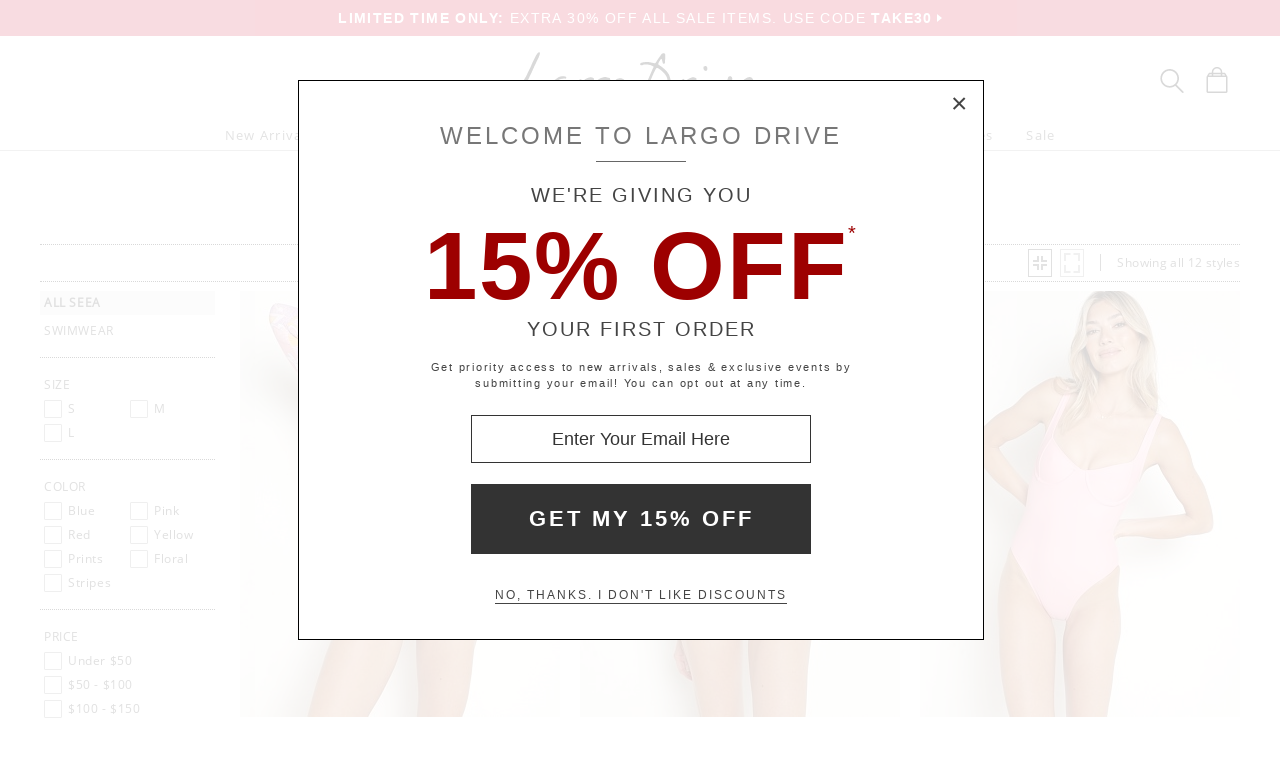

--- FILE ---
content_type: text/html
request_url: https://www.largodrive.com/womens/seea.html
body_size: 61047
content:
<!DOCTYPE html>
<html lang="en" class="rsp">
<head>
<meta http-equiv="X-UA-Compatible" content="IE=edge,chrome=1" />
<meta name="viewport" content="width=device-width, initial-scale=1.0">
<title>Seea at Largo Drive</title>
<meta name="description" content="Shop for the hottest Seea for women at Largo Drive. FAST, FREE SHIPPING &amp; EASY RETURNS">
<meta name="keywords" content="Women's Seea,reviews,designer,fashion,lookbook">
<meta name="robots" content="noodp,noydir,index,follow">
<link rel="canonical" href="https://www.largodrive.com/womens/seea.html">
<!-- 321 1 0 &b=321&bc=1&f=1 -->
<!-- from: designers.html 01/09/2026 16:56:41 -->


<link href="//www.largodrive.com/stylesld2.20251215.104812.css" type="text/css" rel="stylesheet">

<style type="text/css">
<!--
@media only screen and (max-width: 639px) {
.cat-fullbanner .mhx-image-ratio.mobcrop { padding-top:46.88% !important; }
.cat-fullbanner .mhx-image-ratio.mobcrop IMG { min-width:200.00%; margin-left:-50.00%; margin-right:auto; }
}

-->
</style>

<script language="javascript" type="text/javascript" src="//www.largodrive.com/cgi-bin/scripts251226_min.js"></script>
<script type="text/javascript">
<!--
var _fc_bid=321, _fc_tid=0, _fc_coll="", _fc_myobj, _fc_num=100, _fc_path="", _fc_file="api,0,321,1,0.txt";
fcInit();
-->
</script>

<script type="text/javascript">
var _gaq = _gaq || [];
_gaq.push(['_setAccount', 'UA-380673-2']);
_gaq.push(['_trackPageview']);

(function() { 
var ga = document.createElement('script'); ga.type = 'text/javascript'; ga.async = true; 
ga.src = ('https:' == document.location.protocol ? 'https://ssl' : 'http://www') + '.google-analytics.com/ga.js'; 
var s = document.getElementsByTagName('script')[0]; s.parentNode.insertBefore(ga, s); 
})(); 

</script>

<script>
!function(f,b,e,v,n,t,s){if(f.fbq)return;n=f.fbq=function(){n.callMethod?n.callMethod.apply(n,arguments):n.queue.push(arguments)};if(!f._fbq)f._fbq=n;n.push=n;n.loaded=!0;n.version='2.0';n.queue=[];t=b.createElement(e);t.async=!0;t.src=v;s=b.getElementsByTagName(e)[0];s.parentNode.insertBefore(t,s)}(window,document,'script','https://connect.facebook.net/en_US/fbevents.js');
fbq('init', '531229817042055');
fbq('track', 'PageView');
fbq('track', 'ViewContent');
</script>
<noscript>
<img height="1" width="1" src="https://www.facebook.com/tr?id=531229817042055&ev=PageView&noscript=1"/>
</noscript>

</head>

<body class="siteld rev2 ele_fant" topmargin="0" bottommargin="0" leftmargin="0" rightmargin="0" marginwidth="0" marginheight="0" >

<div class="panel-total cat-level0">

<a class="visually-hidden skip-link" href="#MainContent">Skip to content</a><div class="panel-thin" style="background:#d31334;"><a href="//www.largodrive.com/womens/sale.html">
		<p style="color:#ffffff;"><b>LIMITED TIME ONLY:</b> EXTRA 30% OFF ALL SALE ITEMS. USE CODE <b>TAKE30</b><img alt="" style="padding-left:4px; padding-top:4px;" border="0" src="//www.largodrive.com/v2/arrow.xlg?bgcolor=d31334&color=ffffff"  ></p>
	</a></div>
<div class="panel-gurken">
<div class="gurken-wrap">
<div class="gurken-logo"><a title="Largo Drive" href="//www.largodrive.com/"><img class="ldlogo" width="250" height="75" src="//www.largodrive.com/v5/ldlogo_vector_v8.svg" role="img" alt="Largo Drive Logo"></a></div>

<div class="gurken-icons">
<a id="search-lupe" rel="nofollow" aria-label="Search Box" href="#" onclick="var el=document.getElementById('gurken-search'); if (el.style.display=='none') { el.style.display='block'; setTimeout('v5SearchFocus()', 400); } else { el.style.display='none'; this.focus(); } return false;" title="Search Box"><svg version="1.1" id="Capa_2" xmlns="http://www.w3.org/2000/svg" xmlns:xlink="http://www.w3.org/1999/xlink" x="0px" y="0px" focusable="false"
width="24px"  height="24px"  
	 viewBox="0 0 483.083 483.083" style="enable-background:new 0 0 483.083 483.083; vertical-align:top;" xml:space="preserve"><switch><g>
<g>
	<g>
		<path d="M332.74,315.35c30.883-33.433,50.15-78.2,50.15-127.5C382.89,84.433,298.74,0,195.04,0S7.19,84.433,7.19,187.85
			S91.34,375.7,195.04,375.7c42.217,0,81.033-13.883,112.483-37.4l139.683,139.683c3.4,3.4,7.65,5.1,11.9,5.1s8.783-1.7,11.9-5.1
			c6.517-6.517,6.517-17.283,0-24.083L332.74,315.35z M41.19,187.85C41.19,103.133,110.04,34,195.04,34
			c84.717,0,153.85,68.85,153.85,153.85S280.04,341.7,195.04,341.7S41.19,272.567,41.19,187.85z"/>
	</g>
</g>
</g>
<foreignObject><img alt="" border=0 src="//www.largodrive.com/v5/magnifying-glass34.png"></foreignObject>

</switch></svg></a>
<a rel="nofollow" href="https://www.largodrive.com/cgi-bin/mhxcart.dll?cart=view" aria-label="Shopping Bag" title="Shopping Bag"><svg version="1.1" id="Capa_1" xmlns="http://www.w3.org/2000/svg" xmlns:xlink="http://www.w3.org/1999/xlink" x="0px" y="0px" focusable="false"
	 width="26px"      height="26px"      viewBox="0 0 760.061 760.061" style="enable-background:new 0 0 760.061 760.061; vertical-align:top; overflow:visible;"
	 xml:space="preserve"><switch><g>
<g>
	<path class="kiwi" d="M681.562,277.162l-2.229-5.953l-54.32-87.051c-3.341-9.675-10.04-14.509-19.715-14.509h-73.288v-14.508
		c0-45.018-14.136-81.853-42.788-111.242C460.577,14.509,424.488,0,380.59,0c-44.271,0-80.638,14.596-109.377,43.899
		c-28.557,29.112-43.16,66.225-43.16,111.242v14.508h-73.289c-8.183,0-14.136,3.714-17.485,10.786l-1.484,1.492l-55.438,89.281
		c-1.857,4.096-2.977,7.072-2.977,8.929c-2.23,5.214-3.349,10.794-3.349,16.747v418.531c0,12.652,4.373,23.16,13.024,31.629
		c8.841,8.65,19.715,13.016,31.993,13.016h521.965c25.295,0,45.018-19.342,45.018-44.645V296.885
		C686.03,289.813,684.538,283.114,681.562,277.162z M532.009,210.945h61.01l25.303,40.922h-86.312V210.945z M269.347,155.141
		c0-33.858,10.326-61.113,30.882-82.226c20.739-21.294,47.621-31.993,80.36-31.993c32.366,0,59.153,10.786,79.614,31.993
		c20.461,21.208,30.882,48.367,30.882,82.226v14.508H269.347V155.141z M269.347,210.945h221.739v40.922H269.347V210.945z
		 M166.296,210.945h61.756v40.922h-86.678L166.296,210.945z M644.735,715.416c0,2.611-1.119,3.723-3.723,3.723H119.048
		c-2.603,0-3.722-1.111-3.722-3.723V296.885c0-2.604,1.119-3.723,3.722-3.723h521.965c2.604,0,3.723,1.119,3.723,3.723V715.416z"/>
</g>
</g>
<foreignObject><img alt="" border=0 src="//www.largodrive.com/v5/bag39.png"></foreignObject>

</switch></svg></a>
</div>

</div>

<div class="gurken-menu">
<nav id="ddmenu" role="navigation" aria-label="primary">
<div class="menu-icon"></div>
<ul>
<li class="full-width" onkeydown="ddCheckKeyClick(this, event);">
<span class="top-heading"><a role="button" ontouchstart="return doubleTapperOnTouchStart(event);" onclick="return doubleTapperOnClick(event);" href="//www.largodrive.com/womens/new-arrivals.html">New Arrivals</a></span>
<div class="dropdown">
<div class="dd-inner">
<div class="container borderright rsp-edge-lg">
<div class="column">
<h3>Categories</h3>
<a href="//www.largodrive.com/womens/new-arrivals.html" onkeydown="ddFixEnterHit(event);">All New Arrivals</a>
<a href="//www.largodrive.com/womens/new-arrivals/clothing.html" onkeydown="ddFixEnterHit(event);">Clothing</a>
<a href="//www.largodrive.com/womens/new-arrivals/swimwear.html" onkeydown="ddFixEnterHit(event);">Swimwear</a>
<a href="//www.largodrive.com/womens/new-arrivals/activewear.html" onkeydown="ddFixEnterHit(event);">Activewear</a>
<a href="//www.largodrive.com/womens/new-arrivals/lingerie.html" onkeydown="ddFixEnterHit(event);">Lingerie</a>
<a href="//www.largodrive.com/womens/new-arrivals/sleepwear.html" onkeydown="ddFixEnterHit(event);">Sleepwear</a>
<a href="//www.largodrive.com/womens/new-arrivals/shoes.html" onkeydown="ddFixEnterHit(event);">Shoes</a>
<div class="gap"></div>
</div>
<div class="column">
<h3>Top Designers</h3>
<a href="//www.largodrive.com/womens/new-arrivals/spiritual-gangster.html" onkeydown="ddFixEnterHit(event);">Spiritual Gangster</a>
<a href="//www.largodrive.com/womens/new-arrivals/one-teaspoon.html" onkeydown="ddFixEnterHit(event);">One Teaspoon</a>
<a href="//www.largodrive.com/womens/new-arrivals/auguste-the-label.html" onkeydown="ddFixEnterHit(event);">Auguste the Label</a>
<a href="//www.largodrive.com/womens/new-arrivals/the-jetset-diaries.html" onkeydown="ddFixEnterHit(event);">The Jetset Diaries</a>
<a href="//www.largodrive.com/womens/new-arrivals/show-me-your-mumu.html" onkeydown="ddFixEnterHit(event);">Show Me Your Mumu</a>
<div class="gap"></div>
<h3>Featured</h3>
<a href="//www.largodrive.com/womens/knits-crochet-shop.html" onkeydown="ddFixEnterHit(event);">Knits & Crochet Shop</a>
<a href="//www.largodrive.com/womens/the-denim-shop.html" onkeydown="ddFixEnterHit(event);">Denim Shop</a>
<a href="//www.largodrive.com/womens/the-eco-shop.html" onkeydown="ddFixEnterHit(event);">Eco Shop</a>
<a href="//www.largodrive.com/womens/sets-shop.html" onkeydown="ddFixEnterHit(event);">Sets Shop</a>
<a href="//www.largodrive.com/womens/the-basics-shop.html" onkeydown="ddFixEnterHit(event);">Basics Shop</a>
<a href="//www.largodrive.com/womens/the-animal-prints-your-closet-needs.html" onkeydown="ddFixEnterHit(event);">Animal Prints</a>
</div>
</div>
<div class="column featured rsp-gte-lg">
<a class="noline" href="//www.largodrive.com/womens/new-arrivals/clothing.html" onkeydown="ddFixEnterHit(event);"><h3 style="text-align:center">Just In</h3>
<img alt="Just In Shop New" width="260" height="238" class="banner" src="//www.largodrive.com/v4/i.xlg?f=assets/images/lddropdown_2021_08_04_new.psd&w=260&a=11:10">
<h4>Shop New</h4>
</a></div>
</div>
</div>
</li>
<li class="full-width" onkeydown="ddCheckKeyClick(this, event);">
<span class="top-heading"><a role="button" ontouchstart="return doubleTapperOnTouchStart(event);" onclick="return doubleTapperOnClick(event);" href="//www.largodrive.com/designers.html">Designers</a></span>
<div class="dropdown">
<div class="dd-inner">
<div class="container borderright rsp-edge-lg">
<div class="column">
<h3>Categories</h3>
<a href="//www.largodrive.com/designers.html" onkeydown="ddFixEnterHit(event);">All Designers</a>
<a href="//www.largodrive.com/clothing-designers.html" onkeydown="ddFixEnterHit(event);">Clothing Designers</a>
<a href="//www.largodrive.com/swimwear-designers.html" onkeydown="ddFixEnterHit(event);">Swimwear Designers</a>
<a href="//www.largodrive.com/activewear-designers.html" onkeydown="ddFixEnterHit(event);">Activewear Designers</a>
<a href="//www.largodrive.com/lingerie-designers.html" onkeydown="ddFixEnterHit(event);">Lingerie Designers</a>
<a href="//www.largodrive.com/sleepwear-designers.html" onkeydown="ddFixEnterHit(event);">Sleepwear Designers</a>
<a href="//www.largodrive.com/shoes-designers.html" onkeydown="ddFixEnterHit(event);">Shoes Designers</a>
<div class="gap"></div>
</div>
<div class="column">
<h3>Top Designers</h3>
<a href="//www.largodrive.com/womens/janessa-leone.html" onkeydown="ddFixEnterHit(event);">Janessa Leone</a>
<a href="//www.largodrive.com/womens/levis.html" onkeydown="ddFixEnterHit(event);">Levi's</a>
<a href="//www.largodrive.com/womens/9seed.html" onkeydown="ddFixEnterHit(event);">9seed</a>
<a href="//www.largodrive.com/womens/spell.html" onkeydown="ddFixEnterHit(event);">Spell</a>
<a href="//www.largodrive.com/womens/faithfull-the-brand.html" onkeydown="ddFixEnterHit(event);">Faithfull the Brand</a>
<a href="//www.largodrive.com/womens/beach-riot.html" onkeydown="ddFixEnterHit(event);">Beach Riot</a>
<a href="//www.largodrive.com/womens/hunza-g.html" onkeydown="ddFixEnterHit(event);">Hunza G</a>
<a href="//www.largodrive.com/womens/show-me-your-mumu.html" onkeydown="ddFixEnterHit(event);">Show Me Your Mumu</a>
</div>
</div>
<div class="column featured rsp-gte-lg">
<a class="noline" href="//www.largodrive.com/womens/clothing/accessories.html" onkeydown="ddFixEnterHit(event);"><h3 style="text-align:center">Hats�Off</h3>
<img alt="Hats�Off Shop Accessories" width="260" height="238" class="banner" src="//www.largodrive.com/v4/i.xlg?f=assets/images/lddropdown_2021_08_04_designer.psd&w=260&a=11:10">
<h4>Shop Accessories</h4>
</a></div>
</div>
</div>
</li>
<li class="full-width" onkeydown="ddCheckKeyClick(this, event);">
<span class="top-heading"><a role="button" ontouchstart="return doubleTapperOnTouchStart(event);" onclick="return doubleTapperOnClick(event);" href="//www.largodrive.com/womens/clothing.html">Clothing</a></span>
<div class="dropdown">
<div class="dd-inner">
<div class="container borderright rsp-edge-lg">
<div class="column">
<h3>Categories</h3>
<a href="//www.largodrive.com/womens/clothing.html" onkeydown="ddFixEnterHit(event);">All Clothing</a>
<a href="//www.largodrive.com/womens/clothing/dresses.html" onkeydown="ddFixEnterHit(event);">Dresses</a>
<a href="//www.largodrive.com/womens/clothing/tops.html" onkeydown="ddFixEnterHit(event);">Tops</a>
<a href="//www.largodrive.com/womens/clothing/pants.html" onkeydown="ddFixEnterHit(event);">Pants</a>
<a href="//www.largodrive.com/womens/clothing/shorts.html" onkeydown="ddFixEnterHit(event);">Shorts</a>
<a href="//www.largodrive.com/womens/clothing/knits.html" onkeydown="ddFixEnterHit(event);">Knits</a>
<a href="//www.largodrive.com/womens/clothing/rompers.html" onkeydown="ddFixEnterHit(event);">Rompers</a>
<a href="//www.largodrive.com/womens/clothing/bodysuits.html" onkeydown="ddFixEnterHit(event);">Bodysuits</a>
<a href="//www.largodrive.com/womens/clothing/skirts.html" onkeydown="ddFixEnterHit(event);">Skirts</a>
<a href="//www.largodrive.com/womens/clothing/jackets.html" onkeydown="ddFixEnterHit(event);">Jackets</a>
<a href="//www.largodrive.com/womens/clothing/kimonos.html" onkeydown="ddFixEnterHit(event);">Kimonos</a>
<a href="//www.largodrive.com/womens/clothing/accessories.html" onkeydown="ddFixEnterHit(event);">Accessories</a>
<div class="gap"></div>
</div>
<div class="column">
<h3>Top Designers</h3>
<a href="//www.largodrive.com/womens/donni/clothing.html" onkeydown="ddFixEnterHit(event);">DONNI.</a>
<a href="//www.largodrive.com/womens/levis/clothing.html" onkeydown="ddFixEnterHit(event);">Levi's</a>
<a href="//www.largodrive.com/womens/apparis/clothing.html" onkeydown="ddFixEnterHit(event);">APPARIS</a>
<a href="//www.largodrive.com/womens/for-love-lemons/clothing.html" onkeydown="ddFixEnterHit(event);">For Love & Lemons</a>
<a href="//www.largodrive.com/womens/janessa-leone/clothing.html" onkeydown="ddFixEnterHit(event);">Janessa Leone</a>
<a href="//www.largodrive.com/womens/joah-brown/clothing.html" onkeydown="ddFixEnterHit(event);">Joah Brown</a>
<a href="//www.largodrive.com/womens/lna-clothing/clothing.html" onkeydown="ddFixEnterHit(event);">LNA Clothing</a>
<a href="//www.largodrive.com/womens/daydreamer/clothing.html" onkeydown="ddFixEnterHit(event);">Daydreamer</a>
<a href="//www.largodrive.com/clothing-designers.html" onkeydown="ddFixEnterHit(event);">Clothing Designers A-Z</a>
</div>
</div>
<div class="column featured rsp-gte-lg">
<a class="noline" href="//www.largodrive.com/womens/the-basics-shop.html" onkeydown="ddFixEnterHit(event);"><h3 style="text-align:center">Everyday Essentials</h3>
<img alt="Everyday Essentials Shop Basics" width="260" height="238" class="banner" src="//www.largodrive.com/v4/i.xlg?f=assets/images/lddropdown_2021_08_04_clothing.psd&w=260&a=11:10">
<h4>Shop Basics</h4>
</a></div>
</div>
</div>
</li>
<li class="full-width" onkeydown="ddCheckKeyClick(this, event);">
<span class="top-heading"><a role="button" ontouchstart="return doubleTapperOnTouchStart(event);" onclick="return doubleTapperOnClick(event);" href="//www.largodrive.com/womens/swimwear.html">Swimwear</a></span>
<div class="dropdown">
<div class="dd-inner">
<div class="container borderright rsp-edge-lg">
<div class="column">
<h3>Categories</h3>
<a href="//www.largodrive.com/womens/swimwear.html" onkeydown="ddFixEnterHit(event);">All Swimwear</a>
<a href="//www.largodrive.com/womens/swimwear/bikinis.html" onkeydown="ddFixEnterHit(event);">Bikinis</a>
<a href="//www.largodrive.com/womens/swimwear/one-pieces.html" onkeydown="ddFixEnterHit(event);">One Pieces</a>
<a href="//www.largodrive.com/womens/swimwear/rashguards.html" onkeydown="ddFixEnterHit(event);">Rashguards</a>
<a href="//www.largodrive.com/womens/swimwear/cover-ups.html" onkeydown="ddFixEnterHit(event);">Cover Ups</a>
<a href="//www.largodrive.com/womens/swimwear/accessories.html" onkeydown="ddFixEnterHit(event);">Accessories</a>
<div class="gap"></div>
</div>
<div class="column">
<h3>Top Designers</h3>
<a href="//www.largodrive.com/womens/hunza-g/swimwear.html" onkeydown="ddFixEnterHit(event);">Hunza G</a>
<a href="//www.largodrive.com/womens/montce/swimwear.html" onkeydown="ddFixEnterHit(event);">Montce</a>
<a href="//www.largodrive.com/womens/l-space/swimwear.html" onkeydown="ddFixEnterHit(event);">L Space</a>
<a href="//www.largodrive.com/womens/peony/swimwear.html" onkeydown="ddFixEnterHit(event);">Peony</a>
<a href="//www.largodrive.com/womens/bond-eye/swimwear.html" onkeydown="ddFixEnterHit(event);">Bond-Eye</a>
<a href="//www.largodrive.com/womens/frankies-bikinis/swimwear.html" onkeydown="ddFixEnterHit(event);">Frankie's Bikinis</a>
<a href="//www.largodrive.com/womens/beach-riot/swimwear.html" onkeydown="ddFixEnterHit(event);">Beach Riot</a>
<a href="//www.largodrive.com/womens/mikoh/swimwear.html" onkeydown="ddFixEnterHit(event);">Mikoh</a>
<a href="//www.largodrive.com/swimwear-designers.html" onkeydown="ddFixEnterHit(event);">Swimwear Designers A-Z</a>
<div class="gap"></div>
<h3>Featured</h3>
<a href="//www.largodrive.com/womens/triangle-bikini-tops.html" onkeydown="ddFixEnterHit(event);">Triangle Bikini Tops</a>
<a href="//www.largodrive.com/womens/bandeau-bikini-tops.html" onkeydown="ddFixEnterHit(event);">Bandeau Bikini Tops</a>
<a href="//www.largodrive.com/womens/fixed-bikini-tops.html" onkeydown="ddFixEnterHit(event);">Fixed Bikini Tops</a>
<a href="//www.largodrive.com/womens/string-bikini-bottoms.html" onkeydown="ddFixEnterHit(event);">String Bikini Bottoms</a>
<a href="//www.largodrive.com/womens/low-rise-bikini-bottoms.html" onkeydown="ddFixEnterHit(event);">Low Rise Bikini Bottoms</a>
<a style="white-space:nowrap;" href="//www.largodrive.com/womens/high-waisted-bikini-bottoms.html">High Waisted Bikini Bottoms</a>
</div>
</div>
<div class="column featured rsp-gte-lg">
<a class="noline" href="//www.largodrive.com/womens/swimwear/peony.html" onkeydown="ddFixEnterHit(event);"><h3 style="text-align:center">Sustainable Swim</h3>
<img alt="Sustainable Swim Shop Peony" width="260" height="238" class="banner" src="//www.largodrive.com/v4/i.xlg?f=assets/images/lddropdown_2021_08_04_swim.psd&w=260&a=11:10">
<h4>Shop Peony</h4>
</a></div>
</div>
</div>
</li>
<li class="full-width" onkeydown="ddCheckKeyClick(this, event);">
<span class="top-heading"><a role="button" ontouchstart="return doubleTapperOnTouchStart(event);" onclick="return doubleTapperOnClick(event);" href="//www.largodrive.com/womens/activewear.html">Activewear</a></span>
<div class="dropdown">
<div class="dd-inner">
<div class="container borderright rsp-edge-lg">
<div class="column">
<h3>Categories</h3>
<a href="//www.largodrive.com/womens/activewear.html" onkeydown="ddFixEnterHit(event);">All Activewear</a>
<a href="//www.largodrive.com/womens/activewear/sports-bras.html" onkeydown="ddFixEnterHit(event);">Sports Bras</a>
<a href="//www.largodrive.com/womens/activewear/tops.html" onkeydown="ddFixEnterHit(event);">Tops</a>
<a href="//www.largodrive.com/womens/activewear/bottoms.html" onkeydown="ddFixEnterHit(event);">Bottoms</a>
<a href="//www.largodrive.com/womens/activewear/bodysuits.html" onkeydown="ddFixEnterHit(event);">Bodysuits</a>
<a href="//www.largodrive.com/womens/activewear/jackets.html" onkeydown="ddFixEnterHit(event);">Jackets</a>
<a href="//www.largodrive.com/womens/activewear/accessories.html" onkeydown="ddFixEnterHit(event);">Accessories</a>
<div class="gap"></div>
</div>
<div class="column">
<h3>Top Designers</h3>
<a href="//www.largodrive.com/womens/beyond-yoga/activewear.html" onkeydown="ddFixEnterHit(event);">Beyond Yoga</a>
<a href="//www.largodrive.com/womens/nux/activewear.html" onkeydown="ddFixEnterHit(event);">NUX</a>
<a href="//www.largodrive.com/womens/pe-nation/activewear.html" onkeydown="ddFixEnterHit(event);">PE NATION</a>
<a href="//www.largodrive.com/womens/varley/activewear.html" onkeydown="ddFixEnterHit(event);">Varley</a>
<a href="//www.largodrive.com/womens/splits59/activewear.html" onkeydown="ddFixEnterHit(event);">SPLITS59</a>
<a href="//www.largodrive.com/womens/beach-riot/activewear.html" onkeydown="ddFixEnterHit(event);">Beach Riot</a>
<a href="//www.largodrive.com/womens/onzie/activewear.html" onkeydown="ddFixEnterHit(event);">Onzie</a>
<a href="//www.largodrive.com/activewear-designers.html" onkeydown="ddFixEnterHit(event);">Activewear Designers A-Z</a>
</div>
</div>
<div class="column featured rsp-gte-lg">
<a class="noline" href="//www.largodrive.com/womens/activewear/pe-nation.html" onkeydown="ddFixEnterHit(event);"><h3 style="text-align:center">Sweat Tested</h3>
<img alt="Sweat Tested Shop PE NATION" width="260" height="238" class="banner" src="//www.largodrive.com/v4/i.xlg?f=assets/images/lddropdown_2021_08_04_active.psd&w=260&a=11:10">
<h4>Shop PE NATION</h4>
</a></div>
</div>
</div>
</li>
<li class="full-width" onkeydown="ddCheckKeyClick(this, event);">
<span class="top-heading"><a role="button" ontouchstart="return doubleTapperOnTouchStart(event);" onclick="return doubleTapperOnClick(event);" href="//www.largodrive.com/womens/lingerie.html">Lingerie</a></span>
<div class="dropdown">
<div class="dd-inner">
<div class="container borderright rsp-edge-lg">
<div class="column">
<h3>Categories</h3>
<a href="//www.largodrive.com/womens/lingerie.html" onkeydown="ddFixEnterHit(event);">All Lingerie</a>
<a href="//www.largodrive.com/womens/lingerie/bras.html" onkeydown="ddFixEnterHit(event);">Bras</a>
<a href="//www.largodrive.com/womens/lingerie/panties.html" onkeydown="ddFixEnterHit(event);">Panties</a>
<a href="//www.largodrive.com/womens/lingerie/bodysuits.html" onkeydown="ddFixEnterHit(event);">Bodysuits</a>
<a href="//www.largodrive.com/womens/lingerie/shapewear.html" onkeydown="ddFixEnterHit(event);">Shapewear</a>
<a href="//www.largodrive.com/womens/lingerie/hosiery.html" onkeydown="ddFixEnterHit(event);">Hosiery</a>
<a href="//www.largodrive.com/womens/lingerie/accessories.html" onkeydown="ddFixEnterHit(event);">Accessories</a>
<div class="gap"></div>
</div>
<div class="column">
<h3>Top Designers</h3>
<a href="//www.largodrive.com/womens/calvin-klein/lingerie.html" onkeydown="ddFixEnterHit(event);">Calvin Klein</a>
<a href="//www.largodrive.com/womens/only-hearts/lingerie.html" onkeydown="ddFixEnterHit(event);">Only Hearts</a>
<a href="//www.largodrive.com/womens/eberjey/lingerie.html" onkeydown="ddFixEnterHit(event);">Eberjey</a>
<a href="//www.largodrive.com/womens/richer-poorer/lingerie.html" onkeydown="ddFixEnterHit(event);">Richer Poorer</a>
<a href="//www.largodrive.com/womens/timpa/lingerie.html" onkeydown="ddFixEnterHit(event);">Timpa</a>
<a href="//www.largodrive.com/womens/commando/lingerie.html" onkeydown="ddFixEnterHit(event);">Commando</a>
<a href="//www.largodrive.com/lingerie-designers.html" onkeydown="ddFixEnterHit(event);">Lingerie Designers A-Z</a>
</div>
</div>
<div class="column featured rsp-gte-lg">
<a class="noline" href="//www.largodrive.com/womens/lingerie/bras.html" onkeydown="ddFixEnterHit(event);"><h3 style="text-align:center">Lounge Worthy</h3>
<img alt="Lounge Worthy Shop Bralettes" width="260" height="238" class="banner" src="//www.largodrive.com/v4/i.xlg?f=assets/images/lddropdown_2021_08_04_lingerie.psd&w=260&a=11:10">
<h4>Shop Bralettes</h4>
</a></div>
</div>
</div>
</li>
<li class="full-width" onkeydown="ddCheckKeyClick(this, event);">
<span class="top-heading"><a role="button" ontouchstart="return doubleTapperOnTouchStart(event);" onclick="return doubleTapperOnClick(event);" href="//www.largodrive.com/womens/sleepwear.html">Sleepwear</a></span>
<div class="dropdown">
<div class="dd-inner">
<div class="container borderright rsp-edge-lg">
<div class="column">
<h3>Categories</h3>
<a href="//www.largodrive.com/womens/sleepwear.html" onkeydown="ddFixEnterHit(event);">All Sleepwear</a>
<a href="//www.largodrive.com/womens/sleepwear/chemises.html" onkeydown="ddFixEnterHit(event);">Chemises</a>
<a href="//www.largodrive.com/womens/sleepwear/sleep-shirts.html" onkeydown="ddFixEnterHit(event);">Sleep Shirts</a>
<a href="//www.largodrive.com/womens/sleepwear/teddies.html" onkeydown="ddFixEnterHit(event);">Teddies</a>
<a href="//www.largodrive.com/womens/sleepwear/shorts.html" onkeydown="ddFixEnterHit(event);">Shorts</a>
<a href="//www.largodrive.com/womens/sleepwear/pants.html" onkeydown="ddFixEnterHit(event);">Pants</a>
<a href="//www.largodrive.com/womens/sleepwear/pj-sets.html" onkeydown="ddFixEnterHit(event);">PJ Sets</a>
<a href="//www.largodrive.com/womens/sleepwear/robes.html" onkeydown="ddFixEnterHit(event);">Robes</a>
<div class="gap"></div>
</div>
<div class="column">
<h3>Top Designers</h3>
<a href="//www.largodrive.com/womens/eberjey/sleepwear.html" onkeydown="ddFixEnterHit(event);">Eberjey</a>
<a href="//www.largodrive.com/womens/only-hearts/sleepwear.html" onkeydown="ddFixEnterHit(event);">Only Hearts</a>
<a href="//www.largodrive.com/womens/calvin-klein/sleepwear.html" onkeydown="ddFixEnterHit(event);">Calvin Klein</a>
<a href="//www.largodrive.com/womens/indah/sleepwear.html" onkeydown="ddFixEnterHit(event);">Indah</a>
<a href="//www.largodrive.com/womens/bella-dahl/sleepwear.html" onkeydown="ddFixEnterHit(event);">Bella Dahl</a>
<a href="//www.largodrive.com/womens/splendid/sleepwear.html" onkeydown="ddFixEnterHit(event);">Splendid</a>
<a href="//www.largodrive.com/sleepwear-designers.html" onkeydown="ddFixEnterHit(event);">Sleepwear Designers A-Z</a>
</div>
</div>
<div class="column featured rsp-gte-lg">
<a class="noline" href="//www.largodrive.com/womens/sleepwear/robes.html" onkeydown="ddFixEnterHit(event);"><h3 style="text-align:center">Homebody Approved</h3>
<img alt="Homebody Approved Shop Robes" width="260" height="238" class="banner" src="//www.largodrive.com/v4/i.xlg?f=assets/images/lddropdown_2021_08_04_sleepwear.psd&w=260&a=11:10">
<h4>Shop Robes</h4>
</a></div>
</div>
</div>
</li>
<li class="full-width" onkeydown="ddCheckKeyClick(this, event);">
<span class="top-heading"><a role="button" ontouchstart="return doubleTapperOnTouchStart(event);" onclick="return doubleTapperOnClick(event);" href="//www.largodrive.com/womens/shoes.html">Shoes</a></span>
<div class="dropdown">
<div class="dd-inner">
<div class="container borderright rsp-edge-lg">
<div class="column">
<h3>Categories</h3>
<a href="//www.largodrive.com/womens/shoes.html" onkeydown="ddFixEnterHit(event);">All Shoes</a>
<a href="//www.largodrive.com/womens/shoes/slippers.html" onkeydown="ddFixEnterHit(event);">Slippers</a>
<a href="//www.largodrive.com/womens/shoes/boots.html" onkeydown="ddFixEnterHit(event);">Boots</a>
<a href="//www.largodrive.com/womens/shoes/booties.html" onkeydown="ddFixEnterHit(event);">Booties</a>
<a href="//www.largodrive.com/womens/shoes/flats.html" onkeydown="ddFixEnterHit(event);">Flats</a>
<a href="//www.largodrive.com/womens/shoes/sandals.html" onkeydown="ddFixEnterHit(event);">Sandals</a>
<a href="//www.largodrive.com/womens/shoes/heels.html" onkeydown="ddFixEnterHit(event);">Heels</a>
<a href="//www.largodrive.com/womens/shoes/sneakers.html" onkeydown="ddFixEnterHit(event);">Sneakers</a>
<a href="//www.largodrive.com/womens/shoes/wedges.html" onkeydown="ddFixEnterHit(event);">Wedges</a>
<a href="//www.largodrive.com/womens/shoes/flip-flops.html" onkeydown="ddFixEnterHit(event);">Flip Flops</a>
<div class="gap"></div>
</div>
<div class="column">
<h3>Top Designers</h3>
<a href="//www.largodrive.com/womens/emu-australia/shoes.html" onkeydown="ddFixEnterHit(event);">EMU Australia</a>
<a href="//www.largodrive.com/womens/tkees/shoes.html" onkeydown="ddFixEnterHit(event);">Tkees</a>
<a href="//www.largodrive.com/womens/superga/shoes.html" onkeydown="ddFixEnterHit(event);">Superga</a>
<a href="//www.largodrive.com/womens/kaanas/shoes.html" onkeydown="ddFixEnterHit(event);">Kaanas</a>
<a href="//www.largodrive.com/womens/keds/shoes.html" onkeydown="ddFixEnterHit(event);">Keds</a>
<a href="//www.largodrive.com/womens/jaggar/shoes.html" onkeydown="ddFixEnterHit(event);">Jaggar</a>
<a href="//www.largodrive.com/womens/matisse/shoes.html" onkeydown="ddFixEnterHit(event);">Matisse</a>
<a href="//www.largodrive.com/shoes-designers.html" onkeydown="ddFixEnterHit(event);">Shoes Designers A-Z</a>
</div>
</div>
<div class="column featured rsp-gte-lg">
<a class="noline" href="//www.largodrive.com/womens/shoes/alohas.html" onkeydown="ddFixEnterHit(event);"><h3 style="text-align:center">Best Foot Forward</h3>
<img alt="Best Foot Forward Shop ALOHAS" width="260" height="238" class="banner" src="//www.largodrive.com/v4/i.xlg?f=assets/images/lddropdown_2021_08_04_shoes.psd&w=260&a=11:10">
<h4>Shop ALOHAS</h4>
</a></div>
</div>
</div>
</li>
<li class="full-width" onkeydown="ddCheckKeyClick(this, event);">
<span class="top-heading"><a role="button" ontouchstart="return doubleTapperOnTouchStart(event);" onclick="return doubleTapperOnClick(event);" href="//www.largodrive.com/womens/sale.html">Sale</a></span>
<div class="dropdown">
<div class="dd-inner">
<div class="container borderright rsp-edge-lg">
<div class="column">
<h3>Categories</h3>
<a href="//www.largodrive.com/womens/sale.html" onkeydown="ddFixEnterHit(event);">All On Sale</a>
<a href="//www.largodrive.com/womens/sale/only-one-left.html" onkeydown="ddFixEnterHit(event);">Only One Left</a>
<a href="//www.largodrive.com/womens/sale/clothing.html" onkeydown="ddFixEnterHit(event);">Clothing</a>
<a href="//www.largodrive.com/womens/sale/swimwear.html" onkeydown="ddFixEnterHit(event);">Swimwear</a>
<a href="//www.largodrive.com/womens/sale/activewear.html" onkeydown="ddFixEnterHit(event);">Activewear</a>
<a href="//www.largodrive.com/womens/sale/lingerie.html" onkeydown="ddFixEnterHit(event);">Lingerie</a>
<a href="//www.largodrive.com/womens/sale/sleepwear.html" onkeydown="ddFixEnterHit(event);">Sleepwear</a>
<a href="//www.largodrive.com/womens/sale/shoes.html" onkeydown="ddFixEnterHit(event);">Shoes</a>
<div class="gap"></div>
</div>
<div class="column">
<h3>Top Styles</h3>
<a href="//www.largodrive.com/womens/sale/clothing/dresses.html" onkeydown="ddFixEnterHit(event);">Dresses On Sale</a>
<a href="//www.largodrive.com/womens/sale/swimwear/bikinis.html" onkeydown="ddFixEnterHit(event);">Bikinis On Sale</a>
<a href="//www.largodrive.com/womens/sale/lingerie/bras.html" onkeydown="ddFixEnterHit(event);">Bras On Sale</a>
<a href="//www.largodrive.com/womens/sale/clothing/knits/sweaters.html" onkeydown="ddFixEnterHit(event);">Sweaters On Sale</a>
<a href="//www.largodrive.com/womens/sale/clothing/rompers.html" onkeydown="ddFixEnterHit(event);">Rompers On Sale</a>
<div class="gap"></div>
<h3>Featured</h3>
<a href="//www.largodrive.com/womens/deals.html" onkeydown="ddFixEnterHit(event);">Sleepwear &amp; Lingerie Sale</a>
</div>
</div>
<div class="column featured rsp-gte-lg">
<a class="noline" href="//www.largodrive.com/womens/sale.html" onkeydown="ddFixEnterHit(event);"><h3 style="text-align:center">Best Of Sale</h3>
<img alt="Best Of Sale Shop Sale" width="260" height="238" class="banner" src="//www.largodrive.com/v4/i.xlg?f=assets/images/lddropdown_2021_08_04_sale.psd&w=260&a=11:10">
<h4>Shop Sale</h4>
</a></div>
</div>
</div>
</li>
<li class="full-width mobonly" onkeydown="ddCheckKeyClick(this, event);">
<span class="top-heading"><a role="button" ontouchstart="return doubleTapperOnTouchStart(event);" onclick="return doubleTapperOnClick(event);" href="//www.largodrive.com/">Special Features</a></span>
<div class="dropdown">
<div class="dd-inner">
<div class="container borderright rsp-edge-lg">
<div class="column">
<a href="//www.largodrive.com/womens/knits-crochet-shop.html" onkeydown="ddFixEnterHit(event);">Knits & Crochet Shop</a>
<a href="//www.largodrive.com/womens/the-denim-shop.html" onkeydown="ddFixEnterHit(event);">Denim Shop</a>
<a href="//www.largodrive.com/womens/the-eco-shop.html" onkeydown="ddFixEnterHit(event);">Eco Shop</a>
<a href="//www.largodrive.com/womens/sets-shop.html" onkeydown="ddFixEnterHit(event);">Sets Shop</a>
<a href="//www.largodrive.com/womens/the-basics-shop.html" onkeydown="ddFixEnterHit(event);">Basics Shop</a>
<a href="//www.largodrive.com/womens/the-animal-prints-your-closet-needs.html" onkeydown="ddFixEnterHit(event);">Animal Prints</a>
<div class="gap"></div>
</div>
<div class="column">
</div>
</div>
</div>
</div>
</li>
</ul>
</nav>

</div>

<div id="gurken-search" onkeydown="if (event.keyCode==27) { document.getElementById('gurken-search').style.display='none'; document.getElementById('search-lupe').focus(); return false; } else return true;" style="display:none;">
<form method=get action='https://www.largodrive.com/cgi-bin/mhxcart.dll'>
<input type="hidden" name="cmd" value="search"><input id="search-inputid" aria-label="Enter your search query" class="search-input" type="text" name="query" value=""   onkeypress="return searchKeyPress(this,event);">
<input class="search-submit" type="submit" value="Search" ><span tabindex="0" class="search-span" onkeydown="mhxCheckKeyClick(this, event);" onclick="var el=document.getElementById('gurken-search'); el.style.display='none'; document.getElementById('search-lupe').focus(); return false;" title="Close search">X</span>
</form>
</div>

</div>

<div class="std-width panel-title">

<div class="title-brdcr">
<a href="//www.largodrive.com/">Home</a>
 &nbsp;&middot;&nbsp; <div itemscope itemtype="http://data-vocabulary.org/Breadcrumb"><a href="//www.largodrive.com/womens/seea.html" itemprop="url"><span itemprop="title">Seea</span></a></div>
</div>

<div class="title-name"><h1>Seea</h1></div>

</div>

<div class="std-width cat-main">

<main class="main-content" id="MainContent">
<div class="mhx-container ofctrl">
<div class="cat-infobar mhx-container">
<div class="infobar-left rsp-lt-lg"><span tabindex="0" class="infobar-slider" onkeydown="mhxCheckKeyClick(this, event);" onclick="var el=document.documentElement; if (el.className.indexOf('sliden')==-1) { el.classList.add('sliden'); } else { el.classList.remove('sliden'); } return false;" title="Options"><svg id="Sli" version="1.1" viewBox="0 0 30 30" xml:space="preserve" xmlns="http://www.w3.org/2000/svg" xmlns:xlink="http://www.w3.org/1999/xlink" focusable="false"
	width="30px"      height="30px"     style="enable-background:new 0 0 30 30; vertical-align:top;" x="0px" y="0px"><switch><g>
<g transform="translate(2,6) scale(0.85,1.0) " fill="#585858">
	<rect height="3" width="30.00" x="1.00" y="0.00"/>
	<rect height="3" width="25.00" x="1.00" y="5.00"/>
	<rect height="3" width="20.00" x="1.00" y="10.00"/>
	<rect height="3" width="17.50" x="1.00" y="15.00"/>
</g>
</g>

</switch></svg></span></div>
<div id="catpagebar1" class="infobar-pages"><ul><li class="viewmodes"><span role="button" tabindex="0" id="vma" class="active" title="Close-up" onkeydown="mhxCheckKeyClick(this, event);" onclick="vmClick(event, 'vma', 'vmb');" aria-label="thumbnail view"><svg id="vm_1" version="1.1" viewBox="0 0 22 26" xml:space="preserve" xmlns="http://www.w3.org/2000/svg" xmlns:xlink="http://www.w3.org/1999/xlink" focusable="false"
	width="22px" height="26px" style="enable-background:new 0 0 22 26; vertical-align:top;" x="0px" y="0px"><switch><g>
<g transform="translate(-2,0)" fill="#444444">
	<polygon transform="translate( 0, 0) scale( 1, 1)" points="10,10 6,10 6,12 12,12 12,6 10,6" />
	<polygon transform="translate(26, 0) scale(-1, 1)" points="10,10 6,10 6,12 12,12 12,6 10,6" />
	<polygon transform="translate(26,26) scale(-1,-1)" points="10,10 6,10 6,12 12,12 12,6 10,6" />
	<polygon transform="translate( 0,26) scale( 1,-1)" points="10,10 6,10 6,12 12,12 12,6 10,6" />

</g>
</g>

</switch></svg></span><span role="button" tabindex="0" id="vmb" class="" title="Full Body" onkeydown="mhxCheckKeyClick(this, event);" onclick="vmClick(event, 'vmb', 'vma');" aria-label="product view"><svg id="vm_2" version="1.1" viewBox="0 0 22 26" xml:space="preserve" xmlns="http://www.w3.org/2000/svg" xmlns:xlink="http://www.w3.org/1999/xlink" focusable="false"
	width="22px" height="26px" style="enable-background:new 0 0 22 26; vertical-align:top;" x="0px" y="0px"><switch><g>
<g transform="translate(3,3)" fill="#444444">
	<polygon transform="translate( 0, 0) scale( 1, 1)" points="0,8 2,8 2,2 6.5,2 6.5,0 0,0" />
	<polygon transform="translate(16, 0) scale(-1, 1)" points="0,8 2,8 2,2 6.5,2 6.5,0 0,0" />
	<polygon transform="translate(16,20) scale(-1,-1)" points="0,8 2,8 2,2 6.5,2 6.5,0 0,0" />
	<polygon transform="translate( 0,20) scale( 1,-1)" points="0,8 2,8 2,2 6.5,2 6.5,0 0,0" />
</g>
</g>

</switch></svg></span></li><li>Showing all 12 styles</li></ul></div></div><div class="cat-both mhx-container ofctrl">
<div id="catleft" class="cat-left" role="complementary" aria-label="left navigation">
<div class="cat-close">
<ul>
<li tabindex="0" onkeydown="mhxCheckKeyClick(this, event);" onclick="var el=document.documentElement; el.classList.remove('sliden'); return false;"><span class="closex" href="#">&times;</span>
</li></ul>

</div>
<div id="catleftuls" class="cat-uls">
<ul class="cat-taxo">
<li class="head  sel"><a href="//www.largodrive.com/womens/seea.html">All Seea</a></li>
<li><a href="//www.largodrive.com/womens/seea/swimwear.html">Swimwear</a></li>
</ul>

<div class="cat-spacer"></div>
<div class="cat-filter twocols">
<h4>Size</h4><span tabindex="0" class="clear_filter nodisp" onkeydown="mhxCheckKeyClick(this, event);" onclick="if (_fcSizeArray.length) { _fcSizeArray.length=0; fcRebuildSelection(); fcRebuildUrl(); } return false;">Clear</span><ul class="mhx-container" data-array="size">
<li onclick="fcOnClick(this); return false;" tabindex="0" role="checkbox" aria-checked="false" onkeydown="fcLIKeyHandler(this,event);"><span class="filter-checkbox"></span><span>S</span></li>
<li onclick="fcOnClick(this); return false;" tabindex="0" role="checkbox" aria-checked="false" onkeydown="fcLIKeyHandler(this,event);"><span class="filter-checkbox"></span><span>M</span></li>
<li onclick="fcOnClick(this); return false;" tabindex="0" role="checkbox" aria-checked="false" onkeydown="fcLIKeyHandler(this,event);"><span class="filter-checkbox"></span><span>L</span></li>
</ul></div>

<div class="cat-spacer"></div>
<div class="cat-filter twocols">
<h4>Color</h4><span tabindex="0" class="clear_filter nodisp" onkeydown="mhxCheckKeyClick(this, event);" onclick="if (_fcColorArray.length) { _fcColorArray.length=0; fcRebuildSelection(); fcRebuildUrl(); } return false;">Clear</span><ul class="mhx-container" data-array="color">
<li onclick="fcOnClick(this); return false;" tabindex="0" role="checkbox" aria-checked="false" onkeydown="fcLIKeyHandler(this,event);"><span class="filter-checkbox"></span><span>Blue</span></li>
<li tabindex="0" role="checkbox" aria-checked="false" onkeydown="fcLIKeyHandler(this,event);"><a tabindex="-1" href="//www.largodrive.com/womens/seea/pink.html" onclick="fcOnClick(this); return false;"><span class="filter-checkbox"></span><span>Pink</span></a></li>
<li tabindex="0" role="checkbox" aria-checked="false" onkeydown="fcLIKeyHandler(this,event);"><a tabindex="-1" href="//www.largodrive.com/womens/seea/red.html" onclick="fcOnClick(this); return false;"><span class="filter-checkbox"></span><span>Red</span></a></li>
<li onclick="fcOnClick(this); return false;" tabindex="0" role="checkbox" aria-checked="false" onkeydown="fcLIKeyHandler(this,event);"><span class="filter-checkbox"></span><span>Yellow</span></li>
<li onclick="fcOnClick(this); return false;" tabindex="0" role="checkbox" aria-checked="false" onkeydown="fcLIKeyHandler(this,event);"><span class="filter-checkbox"></span><span>Prints</span></li>
<li onclick="fcOnClick(this); return false;" tabindex="0" role="checkbox" aria-checked="false" onkeydown="fcLIKeyHandler(this,event);"><span class="filter-checkbox"></span><span>Floral</span></li>
<li onclick="fcOnClick(this); return false;" tabindex="0" role="checkbox" aria-checked="false" onkeydown="fcLIKeyHandler(this,event);"><span class="filter-checkbox"></span><span>Stripes</span></li>
</ul></div>

<div class="cat-spacer"></div>
<div class="cat-filter">
<h4>Price</h4><span tabindex="0" class="clear_filter nodisp" onkeydown="mhxCheckKeyClick(this, event);" onclick="if (_fcPriceArray.length) { _fcPriceArray.length=0; fcRebuildSelection(); fcRebuildUrl(); } return false;">Clear</span><ul class="mhx-container" data-array="price">
<li onclick="fcOnClick(this); return false;" data-value="0-50" tabindex="0" role="checkbox" aria-checked="false" onkeydown="fcLIKeyHandler(this,event);"><span class="filter-checkbox"></span><span>Under $50</span></li>
<li onclick="fcOnClick(this); return false;" data-value="50-100" tabindex="0" role="checkbox" aria-checked="false" onkeydown="fcLIKeyHandler(this,event);"><span class="filter-checkbox"></span><span>$50 - $100</span></li>
<li onclick="fcOnClick(this); return false;" data-value="100-150" tabindex="0" role="checkbox" aria-checked="false" onkeydown="fcLIKeyHandler(this,event);"><span class="filter-checkbox"></span><span>$100 - $150</span></li>
<li onclick="fcOnClick(this); return false;" data-value="150-200" tabindex="0" role="checkbox" aria-checked="false" onkeydown="fcLIKeyHandler(this,event);"><span class="filter-checkbox"></span><span>$150 - $200</span></li>
</ul></div>

</div>
<div class="cat-close2">
<ul>
<li tabindex="0" onkeydown="mhxCheckKeyClick(this, event);" onclick="var el=document.documentElement; el.classList.remove('sliden'); if (_fc_num<=4) window.scrollTo(0,0); return false;">Close</li></ul>

</div>
</div>

<div id="catright" class="cat-right">
<div id="catprds" class="mhx-container cat-prds">
<div class="cat-prd-box cat-col1x3 cat-col1x2">
<img class="cat-img" loading="lazy" border=0 src='//www.largodrive.com/v3/prld.xlg?partno=57535&width=320' alt="Model in aria Seea Hermosa One Piece" style="aspect-ratio: 3 / 4;">
<div class="cat-prd-text"><a class="full-link" href="//www.largodrive.com/seea-hermosa-one-piece-aria,57535.html"><div class="cat-prd-brand">Seea</div><div class="cat-prd-name">Hermosa One Piece Aria</div></a><div>
<span class="visually-hidden">Regular price</span>
<span class="">$145</span>
</div>
</div></div><div class="cat-prd-box cat-col2x3 cat-col2x2">
<img class="cat-img" loading="lazy" border=0 src='//www.largodrive.com/v3/prld.xlg?partno=57536&width=320' alt="Model in roma Seea Harper Surf Suit C-Skin" style="aspect-ratio: 3 / 4;">
<div class="cat-prd-text"><a class="full-link" href="//www.largodrive.com/seea-harper-surf-suit-c-skin-roma,57536.html"><div class="cat-prd-brand">Seea</div><div class="cat-prd-name">Harper Surf Suit C-Skin Roma</div></a><div>
<span class="visually-hidden">Regular price</span>
<span class="">$150</span>
</div>
</div></div><div class="cat-prd-box cat-col3x3 cat-col1x2">
<img class="cat-img" loading="lazy" border=0 src='//www.largodrive.com/v3/prld.xlg?partno=57538&width=320' alt="Model in pink Seea Ginger One Piece" style="aspect-ratio: 3 / 4;">
<div class="cat-prd-text"><a class="full-link" href="//www.largodrive.com/seea-ginger-one-piece-pink,57538.html"><div class="cat-prd-brand">Seea</div><div class="cat-prd-name">Ginger One Piece Pink</div></a><div>
<span class="visually-hidden">Regular price</span>
<span class="">$145</span>
</div>
</div></div><div class="cat-prd-box cat-col1x3 cat-col2x2">
<img class="cat-img" loading="lazy" border=0 src='//www.largodrive.com/v3/prld.xlg?partno=57539&width=320' alt="Model in antibes Seea Georgia Bikini Top" style="aspect-ratio: 3 / 4;">
<div class="cat-prd-text"><a class="full-link" href="//www.largodrive.com/seea-georgia-bikini-top-antibes,57539.html"><div class="cat-prd-brand">Seea</div><div class="cat-prd-name">Georgia Bikini Top Antibes</div></a><div>
<span class="visually-hidden">Regular price</span>
<span class="">$84</span>
</div>
</div></div><div class="cat-prd-box cat-col2x3 cat-col1x2">
<img class="cat-img" loading="lazy" border=0 src='//www.largodrive.com/v3/prld.xlg?partno=57540&width=320' alt="Model in antibes Seea Georgia High Waist Bikini Bottom" style="aspect-ratio: 3 / 4;">
<div class="cat-prd-text"><a class="full-link" href="//www.largodrive.com/seea-georgia-high-waist-bikini-bottom-antibes,57540.html"><div class="cat-prd-brand">Seea</div><div class="cat-prd-name">Georgia High Waist Bikini Bottom Antibes</div></a><div>
<span class="visually-hidden">Regular price</span>
<span class="">$88</span>
</div>
</div></div><div class="cat-prd-box cat-col3x3 cat-col2x2">
<img class="cat-img" loading="lazy" border=0 src='//www.largodrive.com/v3/prld.xlg?partno=57532&width=320' alt="Model in genoa Seea Hermosa One Piece" style="aspect-ratio: 3 / 4;">
<div class="cat-prd-text"><a class="full-link" href="//www.largodrive.com/seea-hermosa-one-piece-genoa,57532.html"><div class="cat-prd-brand">Seea</div><div class="cat-prd-name">Hermosa One Piece Genoa</div></a><div>
<span class="visually-hidden">Regular price</span>
<span class="">$145</span>
</div>
</div></div><div class="cat-prd-box cat-col1x3 cat-col1x2">
<img class="cat-img" loading="lazy" border=0 src='//www.largodrive.com/v3/prld.xlg?partno=57533&width=320' alt="Model in genoa Seea Harper Surf Suit" style="aspect-ratio: 3 / 4;">
<div class="cat-prd-text"><a class="full-link" href="//www.largodrive.com/seea-harper-surf-suit-genoa,57533.html"><div class="cat-prd-brand">Seea</div><div class="cat-prd-name">Harper Surf Suit Genoa</div></a><div>
<span class="visually-hidden">Regular price</span>
<span class="">$150</span>
</div>
</div></div><div class="cat-prd-box cat-col2x3 cat-col2x2">
<img class="cat-img" loading="lazy" border=0 src='//www.largodrive.com/v3/prld.xlg?partno=57534&width=320' alt="Model in gaia Seea Tofino One Piece" style="aspect-ratio: 3 / 4;">
<div class="cat-prd-text"><a class="full-link" href="//www.largodrive.com/seea-tofino-one-piece-gaia,57534.html"><div class="cat-prd-brand">Seea</div><div class="cat-prd-name">Tofino One Piece Gaia</div></a><div>
<span class="visually-hidden">Regular price</span>
<span class="">$150</span>
</div>
</div></div><div class="cat-prd-box cat-col3x3 cat-col1x2">
<img class="cat-img" loading="lazy" border=0 src='//www.largodrive.com/v3/prld.xlg?partno=57530&width=320' alt="Model in amos Seea Palomar Crop Top Rashguard" style="aspect-ratio: 3 / 4;">
<div class="cat-prd-text"><a class="full-link" href="//www.largodrive.com/seea-palomar-crop-top-rashguard-amos,57530.html"><div class="cat-prd-brand">Seea</div><div class="cat-prd-name">Palomar Crop Top Rashguard Amos</div></a><div>
<span class="visually-hidden">Regular price</span>
<span class="">$88</span>
</div>
</div></div><div class="cat-prd-box cat-col1x3 cat-col2x2">
<img class="cat-img" loading="lazy" border=0 src='//www.largodrive.com/v3/prld.xlg?partno=57529&width=320' alt="Model in rainstrom Seea Zuma One Piece" style="aspect-ratio: 3 / 4;">
<div class="cat-prd-text"><a class="full-link" href="//www.largodrive.com/seea-zuma-one-piece-rainstrom,57529.html"><div class="cat-prd-brand">Seea</div><div class="cat-prd-name">Zuma One Piece Rainstrom</div></a><div>
<span class="visually-hidden">Regular price</span>
<span class="">$147</span>
</div>
</div></div><div class="cat-prd-box cat-col2x3 cat-col1x2">
<img class="cat-img" loading="lazy" border=0 src='//www.largodrive.com/v3/prld.xlg?partno=23325&width=320' alt="Model in torquay Seea Georgia Bikini Top" style="aspect-ratio: 3 / 4;">
<div class="cat-prd-text"><a class="full-link" href="//www.largodrive.com/seea-georgia-bikini-top-torquay,23325.html"><div class="cat-prd-brand">Seea</div><div class="cat-prd-name">Georgia Bikini Top Torquay</div></a><div>
<span class="visually-hidden">Regular price</span>
Was $84, <span class="visually-hidden">Sale price</span>
<span class="cat-prd-sale">Now $50.40</span></div>
</div></div><div class="cat-prd-box cat-col3x3 cat-col2x2">
<img class="cat-img" loading="lazy" border=0 src='//www.largodrive.com/v3/prld.xlg?partno=48478&width=320' alt="Model in alamo Seea Capitola Reversible Bottom" style="aspect-ratio: 3 / 4;">
<div class="cat-prd-text"><a class="full-link" href="//www.largodrive.com/seea-capitola-reversible-bottom-alamo,48478.html"><div class="cat-prd-brand">Seea</div><div class="cat-prd-name">Capitola Reversible Bottom Alamo</div></a><div>
<span class="visually-hidden">Regular price</span>
Was $65, <span class="visually-hidden">Sale price</span>
<span class="cat-prd-sale">Now $26</span></div>
</div></div></div>

</div>

</div>

<div class="cat-infobar mhx-container">
<div id="catpagebar2" class="infobar-pages"><ul><li>Showing all 12 styles</li></ul></div></div></div>

</main>
</div>

<div class="panel-footer">

<div class="footer-mob-outer rsp-lt-md">
<div class="footer-mob-newsletter">
<form method=post action="https://www.largodrive.com/cgi-bin/mhxcart.dll"><input type=hidden name=form value=b6ab223c9a931e1c><input type=hidden name=postback value=b6ab223c9a931e1c><input type=hidden name=source value="footermob"><input title="Newsletter signup" class="footer-newsletter-input" type="text" name="email" placeholder="Sign Up For Updates">
<input class="footer-newsletter-submit pbsub" type="submit" value="Subscribe" onclick="return mhxCheckDouble(this);">
</form>
</div>
<div class="footer-mob-nav">
<ul>
<li><a href="//www.largodrive.com/womens/new-arrivals.html">New Arrivals</a></li>
<li><a href="//www.largodrive.com/designers.html">Designers</a></li>
<li><a href="//www.largodrive.com/womens/clothing.html">Clothing</a></li>
<li><a href="//www.largodrive.com/womens/swimwear.html">Swimwear</a></li>
<li><a href="//www.largodrive.com/womens/activewear.html">Activewear</a></li>
<li><a href="//www.largodrive.com/womens/lingerie.html">Lingerie</a></li>
<li><a href="//www.largodrive.com/womens/sleepwear.html">Sleepwear</a></li>
<li><a href="//www.largodrive.com/womens/shoes.html">Shoes</a></li>
<li><a href="//www.largodrive.com/womens/sale.html">On Sale</a></li>
<li><a href="//www.largodrive.com/customerservice.html">Customer Service</a></li>
<li><a href="#">Top of page</a></li>
</ul>
</div>
<div class="footer-mob-info">
<p style="text-transform:uppercase;">Largo Drive<br>LOS ANGELES, CALIFORNIA</p>
<p><a href="//www.largodrive.com/aboutus.html">ABOUT US</a> | <a href="//www.largodrive.com/customerservice.html#csre">RETURNS</a> | <a href="//www.largodrive.com/customerservice.html">CUSTOMER SERVICE</a> | <a href="//www.largodrive.com/contactus.html">CONTACT</a> | <a rel="nofollow" href="https://www.largodrive.com/cgi-bin/mhxcart.dll?form=35c2588345353630">ORDER STATUS</a></p>
<p style="margin-top:-4px;"><img alt="Accepted payment methods" border=0 width="278" height="48" src="//www.largodrive.com/images/creditcards-64.png"></p><p>Copyright &#169; 2026 Largo Drive. All Rights Reserved | <a href="//www.largodrive.com/customerservice.html#cspp">Privacy Policy</a> | <a href="//www.largodrive.com/customerservice.html#cspp">Conditions of Use</a></p>
</div>
</div>
<div class="footer-desk-outer footer-desk-info mhx-container rsp-gte-md">
<div class="footer-desk-row1 mhx-container">
<div class="footer-desk-col1 mhx-float"><span class="visually-hidden">Site Official Address</span>
<p>Largo Drive</p><p>6856 Valjean Avenue</p><p>Los Angeles, California 91406</p><p>USA</p><p style="margin-left:-2px; margin-top:-2px;"><img alt="Accepted payment methods" border=0 width="222" height="38" src="//www.largodrive.com/images/creditcards-64.png"></p><div class="footer-copyright" style="margin-top:6px;">
<p>Copyright &#169; 2026 Largo Drive. All Rights Reserved. </p>
</div>
</div>
<div class="footer-desk-col2 mhx-hright"><div class="mhx-container">
<div class="footer-desk-col2-1 mhx-float"><ul>
<li><a href="//www.largodrive.com/aboutus.html">About Us</a></li>
<li><a rel="nofollow" href="https://www.largodrive.com/cgi-bin/mhxcart.dll?form=35c2588345353630">Order Status</a></li>
<li><a href="//www.largodrive.com/customerservice.html">Customer Service</a></li>
<li><a href="//www.largodrive.com/customerservice.html#csre">Returns & Exchanges</a></li>
</ul>
</div>
<div class="footer-desk-col2-2 mhx-float"><ul>
<li><a href="//www.largodrive.com/womens/sale.html">On Sale</a></li>
<li><a href="//www.largodrive.com/customerservice.html#cspp">Privacy Policy</a></li>
<li><a href="//www.largodrive.com/designers.html">Shop All Designers</a></li>
<li><a href="//www.largodrive.com/contactus.html">Contact Us</a></li>
</ul>
</div>
</div>
<div class="footer-social">
<div class="socialicons">
<a aria-label="Go to our Facebook" rel="nofollow" target="_blank" href="https://www.facebook.com/largodrive"><svg version="1.1" xmlns="http://www.w3.org/2000/svg" xmlns:xlink="http://www.w3.org/1999/xlink" x="0px" y="0px" viewBox="0 0 48 48" style="enable-background:new 0 0 48 48;" xml:space="preserve" class="sicon sharefb">
			<g>
				<rect width="48" height="48"/>
				<g>
					<path d="M20.018,39.035h6c0,0,0-8.282,0-15h4.453l0.547-6H26.25v-2.399c0-1.169,0.779-1.441,1.326-1.441
						c0.547,0,3.366,0,3.366,0V9.053l-4.635-0.019c-5.145,0-6.314,3.834-6.314,6.288v2.712h-2.975v6h3
						C20.018,30.834,20.018,39.035,20.018,39.035z"/>
				</g>
			</g>
			</svg></a>
<a aria-label="Go to our Twitter" rel="nofollow" target="_blank" href="https://twitter.com/largodrive"><svg version="1.1" xmlns="http://www.w3.org/2000/svg" xmlns:xlink="http://www.w3.org/1999/xlink" x="0px" y="0px" viewBox="0 0 48 48" style="enable-background:new 0 0 48 48;" xml:space="preserve" class="sicon sharetw">
			<g>
				<rect width="48" height="48"/>
				<g>
					<path d="M38.191,12.477c-1.189,0.695-2.508,1.2-3.91,1.472c-1.121-1.178-2.721-1.914-4.492-1.914
						c-3.398,0-6.154,2.713-6.154,6.059c0,0.475,0.055,0.936,0.158,1.38c-5.115-0.253-9.65-2.665-12.686-6.33
						c-0.529,0.894-0.834,1.935-0.834,3.046c0,2.101,1.089,3.956,2.739,5.042c-1.008-0.032-1.958-0.304-2.788-0.757
						c0,0.025,0,0.051,0,0.076c0,2.935,2.122,5.384,4.938,5.942c-0.517,0.138-1.06,0.212-1.623,0.212
						c-0.396,0-0.781-0.038-1.158-0.109c0.785,2.406,3.057,4.159,5.75,4.208c-2.107,1.625-4.76,2.594-7.645,2.594
						c-0.498,0-0.986-0.029-1.469-0.085c2.726,1.719,5.962,2.721,9.437,2.721c11.322,0,17.512-9.231,17.512-17.238
						c0-0.262-0.004-0.525-0.016-0.784c1.201-0.854,2.246-1.921,3.07-3.137c-1.103,0.483-2.289,0.807-3.535,0.954
						C36.756,15.08,37.73,13.893,38.191,12.477z"/>
				</g>
			</g>
			</svg></a>
<a aria-label="Go to our Pinterest" rel="nofollow" target="_blank" href="https://pinterest.com/largodrive"><svg version="1.1" xmlns="http://www.w3.org/2000/svg" xmlns:xlink="http://www.w3.org/1999/xlink" x="0px" y="0px" viewBox="0 0 48 48" style="enable-background:new 0 0 48 48;" xml:space="preserve" class="sicon sharepi">
			<g>
				<rect width="48" height="48"/>
				<g>
					<path d="M17.169,38.844c0.028,0.205,0.301,0.254,0.424,0.1c0.176-0.221,2.444-2.932,3.215-5.639
						c0.218-0.768,1.251-4.736,1.251-4.736c0.62,1.143,2.428,2.146,4.351,2.146c5.724,0,9.607-5.049,9.607-11.809
						c0-5.111-4.475-9.871-11.274-9.871c-8.459,0-12.725,5.869-12.725,10.764c0,2.963,1.16,5.6,3.645,6.584
						c0.41,0.16,0.775,0.006,0.892-0.432c0.083-0.303,0.277-1.064,0.365-1.385c0.117-0.432,0.073-0.582-0.256-0.959
						c-0.719-0.818-1.177-1.879-1.177-3.379c0-4.355,3.369-8.254,8.768-8.254c4.781,0,7.409,2.828,7.409,6.603
						c0,4.969-2.273,9.162-5.643,9.162c-1.865,0-3.26-1.49-2.814-3.318c0.537-2.184,1.574-4.539,1.574-6.115
						c0-1.41-0.783-2.586-2.402-2.586c-1.905,0-3.435,1.906-3.435,4.459c0,1.627,0.569,2.728,0.569,2.728s-1.95,7.988-2.291,9.389
						C16.543,35.084,17.12,38.5,17.169,38.844z"/>
				</g>
			</g>
			</svg></a>
<a aria-label="Go to our Instagram" rel="nofollow" target="_blank" href="https://instagram.com/largodrive"><svg version="1.1" xmlns="http://www.w3.org/2000/svg" xmlns:xlink="http://www.w3.org/1999/xlink" x="0px" y="0px" viewBox="0 0 48 48" style="enable-background:new 0 0 48 48;" xml:space="preserve" class="sicon sharein">
			<g>
				<rect width="48" height="48"/>
				<g>
					<path d="M33.219,9.035H14.815c-3.197,0-5.797,2.6-5.797,5.797v6.125v12.281c0,3.197,2.6,5.797,5.797,5.797
						h18.404c3.197,0,5.799-2.6,5.799-5.797V20.957v-6.125C39.018,11.634,36.417,9.035,33.219,9.035z M34.883,12.494l0.662-0.004
						v0.662v4.422l-5.066,0.017l-0.018-5.084L34.883,12.494z M19.737,20.957c0.961-1.33,2.519-2.201,4.281-2.201
						s3.32,0.871,4.281,2.201c0.625,0.867,1,1.93,1,3.078c0,2.91-2.371,5.279-5.281,5.279c-2.912,0-5.281-2.369-5.281-5.279
						C18.737,22.886,19.112,21.824,19.737,20.957z M36.096,33.238c0,1.586-1.291,2.875-2.877,2.875H14.815
						c-1.586,0-2.875-1.289-2.875-2.875V20.957h4.478c-0.387,0.951-0.603,1.99-0.603,3.078c0,4.523,3.68,8.203,8.203,8.203
						c4.523,0,8.203-3.68,8.203-8.203c0-1.088-0.219-2.127-0.605-3.078h4.48V33.238z"/>
				</g>
			</g>
			</svg></a>
<a aria-label="Go to our Tumblr" rel="nofollow" target="_blank" href="https://largodrive.tumblr.com"><svg version="1.1" xmlns="http://www.w3.org/2000/svg" xmlns:xlink="http://www.w3.org/1999/xlink" x="0px" y="0px" viewBox="0 0 48 48" style="enable-background:new 0 0 48 48;" xml:space="preserve" class="sicon sharetu">
			<g>
				<rect width="48" height="48"/>
				<g>
					<path d="M13.052,19.115c0.006,1.41,0.034,2.829,0.041,4.246c0.002,1.525,0.006,3.051,0.006,4.575
						c0,8.54,7.84,10.961,9.343,10.961c1.505,0,7.396,0.138,8.459,0.138c1.065,0,4.117-0.279,4.117-3.337s-2.166-4.155-3.628-4.155
						h-5.849c-4.16,0-4.825-1.823-4.825-3.513c0-0.803,0.051-2.375,0.101-3.995h9.773c1.464,0,4.251-0.344,4.251-2.993
						c0-2.646-1.286-4.007-3.012-4.007H20.939c-0.012-3.819-0.262-8-4.03-8c-1.558,0-2.823,0.634-3.356,2.208
						c-0.7,2.067-0.515,4.488-0.507,6.642C13.05,18.294,13.052,18.705,13.052,19.115z"/>
				</g>
			</g>
			</svg></a>
</div>
</div>
<div class="footer-emaillist mhx-container">
<div><form method=post action="https://www.largodrive.com/cgi-bin/mhxcart.dll"><input type=hidden name=form value=b6ab223c9a931e1c><input type=hidden name=postback value=b6ab223c9a931e1c><input type=hidden name=source value="footerdsk"><input aria-label="Enter email address for updates" class="pbinp" name=email type=text value="sign up for email updates"onfocus="if(this.value=='sign up for email updates')this.value='';" onfocusout="if(this.value=='')this.value='sign up for email updates';" ><input class="pbsub" type=submit value="SUBMIT" onclick="return mhxCheckDouble(this);"></form></div>
</div>
</div>
</div>
</div>
</div>

</div>

<div class="ondemodal" onclick="document.documentElement.classList.remove('sliden');"></div>

<script type="text/javascript">
if (document.body.addEventListener && document.body.classList) {
	document.body.addEventListener('mousedown', function() { document.body.classList.add('ele_fant'); });
	document.body.addEventListener('keydown', function(event) { 
		if (event.keyCode === 9) {
			document.body.classList.remove('ele_fant');

			if (document.activeElement && !event.shiftKey && document.activeElement.getAttribute('data-modaltab')=='last') {
					document.getElementById('dxModal').focus();
					event.preventDefault();
				}
			else if (document.activeElement && event.shiftKey && document.activeElement.getAttribute('data-modaltab')=='first') {
					document.getElementById('dxLast').focus();
					event.preventDefault();
				}
		}
	});
}
</script>


<!--**** DIAPOP LAUNCHER ****-->
<script type="text/javascript">
diaPopEmailLogic('diapopemailld.html');
</script>


<!--**** PageEvent: Category [0] [0.00] [] [0] [0.00] ****-->


<script type="text/javascript">
var google_tag_params = {
ecomm_prodid: '',
ecomm_pagetype: 'category',
};
</script>
<script type="text/javascript">
/* <![CDATA[ */
var google_conversion_id = 991869056;
var google_custom_params = window.google_tag_params;
var google_remarketing_only = true;
/* ]]> */
</script>
<div style="display:none">
<script type="text/javascript" src="//www.googleadservices.com/pagead/conversion.js">
</script>
</div>
<noscript>
<div style="display:inline;">
<img height="1" width="1" style="border-style:none;" alt="" src="//googleads.g.doubleclick.net/pagead/viewthroughconversion/991869056/?value=0&amp;guid=ON&amp;script=0"/>
</div>
</noscript>

</body>
</html>
